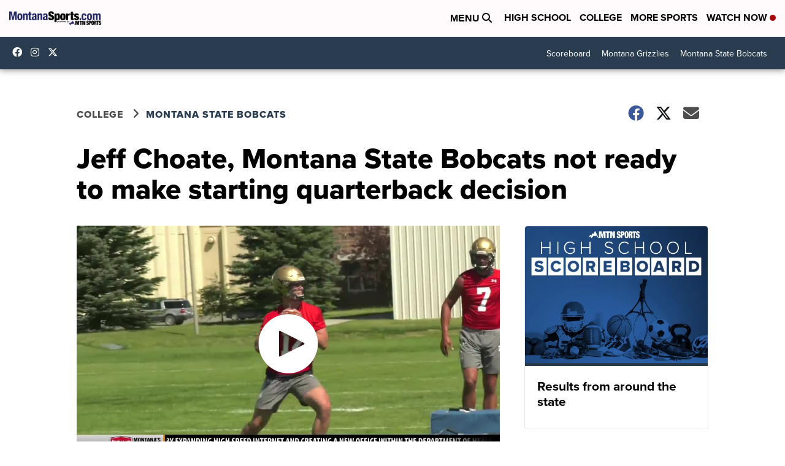

--- FILE ---
content_type: application/javascript; charset=utf-8
request_url: https://fundingchoicesmessages.google.com/f/AGSKWxUaUvaIHZqQIkFQMB8fWzeDSnEa10pIosrkPFdAYSblFWLoNu8EVoSY1uM2US93I1c_SDhInNYNDY6ja4t4RPYnSmG5UypvVXQdeu_jNvYv8YEhCrurJ5V1gyRsGCTtAHI0n5_I6NsrotMDoZzB8h3Baxop_YA60ddZVkFTb-soz90dVfCUd-sYvV0o/__80x468./ads_start./ads/index-.com/adds//ad_bannerPool-
body_size: -1292
content:
window['a2d063be-7ded-4268-8a4f-afef255359da'] = true;